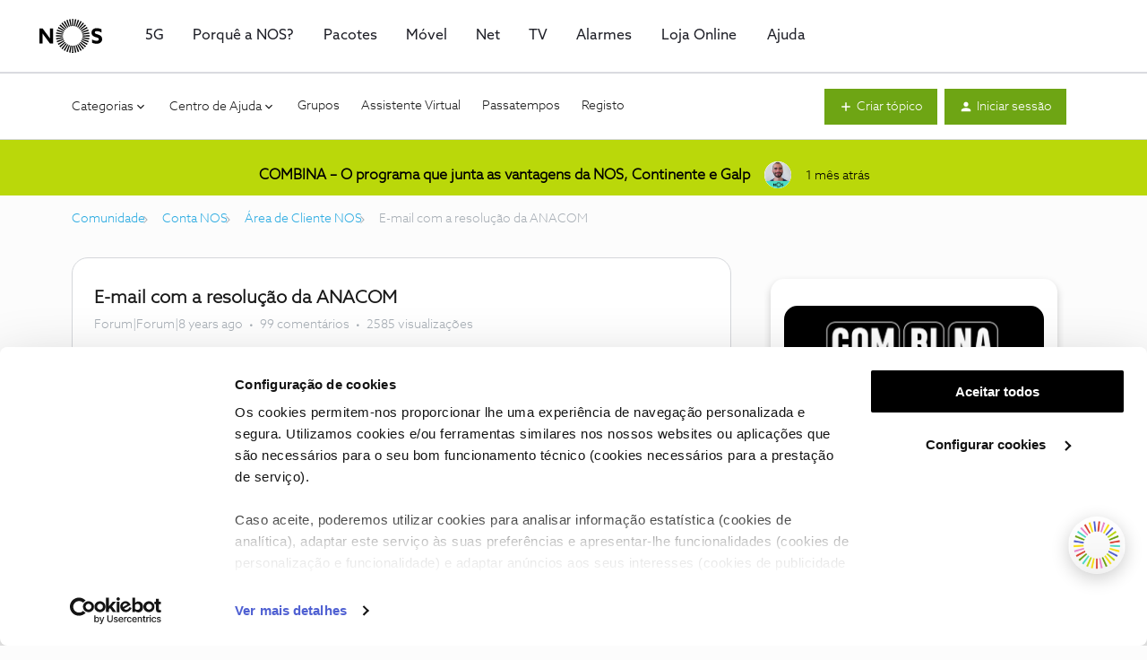

--- FILE ---
content_type: text/css
request_url: https://cdn.nos.pt/common/fonts/salesnos.css
body_size: 1260
content:
@charset "UTF-8";

@font-face {
  font-family: "salesnos";
  src:
    url("./salesnos.woff2") format("woff2"),
    url("./salesnos.woff") format("woff");
  font-weight: normal;
  font-style: normal;
  font-display: block;
}

[data-icon]:before {
  font-family: "salesnos" !important;
  content: attr(data-icon);
  font-style: normal !important;
  font-weight: normal !important;
  font-variant: normal !important;
  text-transform: none !important;
  speak: none;
  line-height: 1;
  -webkit-font-smoothing: antialiased;
  -moz-osx-font-smoothing: grayscale;
}

[class^="salesnos-"]:before,
[class*=" salesnos-"]:before {
  font-family: "salesnos" !important;
  font-style: normal !important;
  font-weight: normal !important;
  font-variant: normal !important;
  text-transform: none !important;
  speak: none;
  line-height: 1;
  -webkit-font-smoothing: antialiased;
  -moz-osx-font-smoothing: grayscale;
}

.salesnos-up-arrow:before {
  content: "\61";
}
.salesnos-right-arrow:before {
  content: "\62";
}
.salesnos-down-arrow:before {
  content: "\63";
}
.salesnos-laptop:before {
  content: "\65";
}
.salesnos-left-arrow:before {
  content: "\64";
}
.salesnos-tablet:before {
  content: "\66";
}
.salesnos-dvd:before {
  content: "\67";
}
.salesnos-iot:before {
  content: "\68";
}
.salesnos-laptop-tablet:before {
  content: "\69";
}
.salesnos-smartwatch:before {
  content: "\6a";
}
